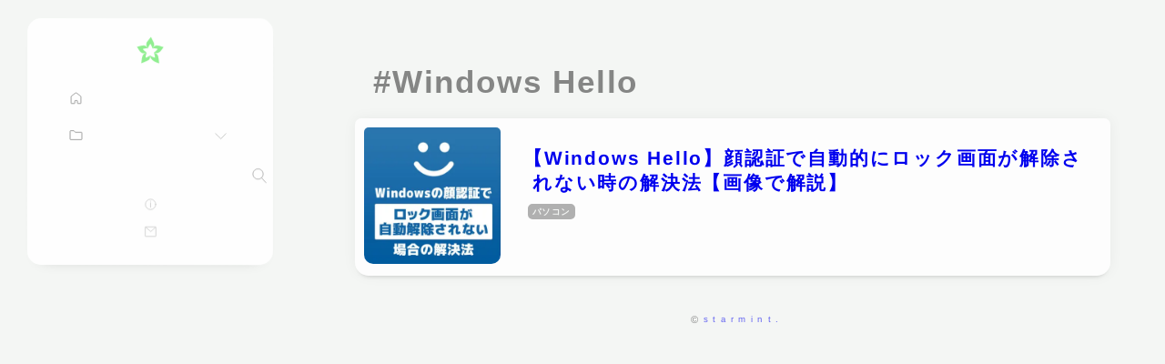

--- FILE ---
content_type: text/css
request_url: https://starmint.net/wp-content/themes/starmint10/css/base.css?ver=10.1
body_size: 11375
content:
@charset "UTF-8";
*,
*::before,
*::after {
  margin: 0;
  padding: 0;
  box-sizing: border-box;
}

:root {
  interpolate-size: allow-keywords;
}

:where([hidden]:not([hidden=until-found])) {
  display: none !important;
}

:where(html) {
  -webkit-text-size-adjust: none;
  color-scheme: dark light;
  -moz-tab-size: 2;
    -o-tab-size: 2;
       tab-size: 2;
}

:where(html:has(dialog:modal[open])) {
  overflow: clip;
}

@media (prefers-reduced-motion: no-preference) {
  :where(html:focus-within) {
    scroll-behavior: smooth;
  }
}
:where(body) {
  line-height: 1.5;
  font-family: system-ui, sans-serif;
  -webkit-font-smoothing: antialiased;
}

:where(button) {
  all: unset;
}

:where(input, button, textarea, select) {
  font: inherit;
  color: inherit;
}

:where(textarea) {
  resize: vertical;
  resize: block;
}

:where(button, label, select, summary, [role=button], [role=option]) {
  cursor: pointer;
}

:where(:disabled) {
  cursor: not-allowed;
}

:where(label:has(> input:disabled), label:has(+ input:disabled)) {
  cursor: not-allowed;
}

:where(a) {
  color: inherit;
  text-underline-offset: 0.2ex;
}

:where(ul, ol) {
  list-style: none;
}

:where(img, svg, video, canvas, audio, iframe, embed, object) {
  display: block;
}

:where(img, picture, svg, video) {
  max-inline-size: 100%;
  block-size: auto;
}

:where(p, h1, h2, h3, h4, h5, h6) {
  overflow-wrap: break-word;
}

:where(h1, h2, h3) {
  line-height: calc(1em + 0.5rem);
  text-wrap: balance;
}

:where(hr) {
  border: none;
  -webkit-border-before: 1px solid;
          border-block-start: 1px solid;
  color: inherit;
  block-size: 0;
  overflow: visible;
}

:where(dialog) {
  border: none;
  background: none;
  inset: unset;
  max-width: unset;
  max-height: unset;
}

:where(dialog:not([open])) {
  display: none !important;
}

:where(:focus-visible) {
  outline: 3px solid CanvasText;
  box-shadow: 0 0 0 5px Canvas;
  outline-offset: 1px;
}

:where(:focus-visible, :target) {
  scroll-margin-block: 8vh;
}

:where(.visually-hidden:not(:focus-within, :active)) {
  -webkit-clip-path: inset(50%) !important;
          clip-path: inset(50%) !important;
  height: 1px !important;
  width: 1px !important;
  overflow: hidden !important;
  position: absolute !important;
  white-space: nowrap !important;
  border: 0 !important;
}

*:focus {
  outline: none;
}

:root {
  --bt-color: 0, 206, 209;
  --link-color: 255, 125, 74;
  --bg-color: 244, 246, 244;
  --text-color: 60, 60, 60;
  --logo-color: 144, 238, 144;
  --frame-bg-color: 255, 255, 255;
  --link-bg-color: 255, 255, 255;
}

@media (prefers-color-scheme: dark) {
  :root {
    --bt-color: 4, 81, 81;
    --link-color: 195, 100, 63;
    --bg-color: 28, 28, 33;
    --text-color: 224, 224, 224;
    --logo-color: 122, 200, 122;
    --frame-bg-color: 45, 45, 51;
    --link-bg-color: 59, 59, 69;
  }
}
html,
body {
  -moz-text-size-adjust: 100%;
       text-size-adjust: 100%;
  -webkit-text-size-adjust: 100%;
  scroll-behavior: smooth;
  scroll-padding-top: 10px;
}

body {
  color: rgb(var(--text-color));
  background-color: rgb(var(--bg-color));
  font-feature-settings: "palt";
  font-display: swap;
  font-style: normal;
  font-weight: normal;
}
body b,
body strong {
  font-weight: 600;
}

body,
input,
button {
  letter-spacing: 0.1em;
  font-size: 18px;
  font-family: YakuHanJP, "Hiragino Sans", "Hiragino Kaku Gothic ProN", "Noto Sans JP", Meiryo, sans-serif;
  -webkit-font-smoothing: antialiased;
}

input,
label {
  -webkit-tap-highlight-color: rgba(0, 0, 0, 0);
}

#wrap {
  margin: 0 auto;
}

#main {
  transition: 0.5s;
  padding: 0;
  width: 100%;
  margin: 0 auto;
  -webkit-animation: op 0.3s ease 1;
          animation: op 0.3s ease 1;
}

#side {
  -webkit-animation: op 0.3s ease 1;
          animation: op 0.3s ease 1;
}

@-webkit-keyframes op {
  0% {
    opacity: 0;
  }
  100% {
    opacity: 1;
  }
}

@keyframes op {
  0% {
    opacity: 0;
  }
  100% {
    opacity: 1;
  }
}
.home h2 {
  font-size: 2.2rem;
  font-weight: 700;
  opacity: 0.6;
}
.home #picup .pick_link {
  display: block;
  height: 380px;
  min-width: 220px;
  overflow: hidden;
  margin-bottom: 20px;
  position: relative;
  border-radius: 10px 10px 20px 20px;
  box-shadow: 0 0.3rem 0.3rem -0.3rem rgba(0, 0, 0, 0.2), 0 0 15px rgba(0, 0, 0, 0.05);
  transition: 1s;
  -webkit-user-select: none;
     -moz-user-select: none;
          user-select: none;
}
.home #picup .pick_link:hover {
  transform: scale(1.03);
  transition: 0.3s;
  box-shadow: 0 0.5rem 0.5rem -0.5rem rgba(0, 0, 0, 0.3), 0 0 15px rgba(0, 0, 0, 0.05);
}
.home #picup .pick_link:hover .image img {
  transform: scale(1.1);
  transition: 0.7s;
}
@media (prefers-color-scheme: dark) {
  .home #picup .pick_link:hover .image img {
    filter: brightness(1);
  }
}
.home #picup .pick_link:hover .overlay {
  border-top: solid 3px rgba(var(--link-color), 1);
}
.home #picup .pick_link:active {
  transform: scale(0.98);
  transition: 0.15s;
}
.home #picup .pick_link .image {
  width: 220px;
  height: 380px;
  min-width: 220px;
  min-height: 380px;
  display: block;
}
.home #picup .pick_link .image img {
  width: 100%;
  height: 100%;
  -o-object-fit: cover;
     object-fit: cover;
  transition: 1s;
  opacity: 0.9;
  font-size: 1rem;
  line-height: 1.2;
}
@media (prefers-color-scheme: dark) {
  .home #picup .pick_link .image img {
    filter: brightness(0.8);
    transition: 0.2s;
  }
}
.home #picup .pick_link .overlay {
  position: absolute;
  bottom: 0;
  left: 0;
  background: rgba(0, 0, 0, 0.7);
  -webkit-backdrop-filter: blur(3px);
          backdrop-filter: blur(3px);
  border-top: solid 0px rgba(var(--link-color), 1);
  transition: 0.1s;
  border-radius: 0px 0px 19px 19px;
}
.home #picup .pick_link .overlay .title {
  font-weight: 600;
  font-size: 1.2rem;
  color: #fff;
  padding: 10px 15px 15px 15px;
  line-height: 1.2;
  letter-spacing: 0.05em;
  display: flex;
  justify-content: center;
  align-items: center;
  transform: rotateZ(0.03deg);
}
.home #latest {
  margin-top: 30px;
}
.home #latest h2 {
  padding: 0 0 10px 40px;
}
.home .pager {
  margin: 30px 0 30px 0;
}

#popular {
  margin-top: 30px;
  counter-reset: number 0;
}
#popular h2 {
  padding: 0 0 10px 40px;
  margin-bottom: -10px;
}
#popular .slide_container {
  align-items: flex-start;
}
#popular .popu_link {
  min-width: 200px;
  margin-top: 35px;
}
#popular .popu_link:hover:before {
  color: white;
  -webkit-text-stroke-color: rgba(var(--link-color), 1);
  transform: translateY(-5px);
  text-shadow: 0px 4px 3px rgba(0, 0, 0, 0.2);
}
#popular .popu_link:before {
  counter-increment: number 1;
  content: counter(number) " ";
  font-weight: bold;
  color: rgba(var(--logo-color), 0);
  -webkit-text-stroke-width: 2px;
  -webkit-text-stroke-color: rgba(var(--logo-color), 0.8);
  transition: 0.3s;
  position: absolute;
  font-size: 60px;
  line-height: 1;
  z-index: 1;
  top: -20px;
  left: -10px;
}
#related_posts .slide_container {
  align-items: flex-start;
}

.post_link2 {
  min-width: 200px;
  width: 200px;
  text-decoration: none;
  border-radius: 7px 7px 15px 15px;
  padding: 10px 10px 0 10px;
  background: rgba(var(--link-bg-color), 0.8);
  position: relative;
  box-shadow: 0 0.3rem 0.3rem -0.3rem rgba(0, 0, 0, 0.2), 0 0 15px rgba(0, 0, 0, 0.05);
  border-bottom: solid 4px rgba(var(--link-color), 0);
  transition: 1s;
  -webkit-user-select: none;
     -moz-user-select: none;
          user-select: none;
}
.post_link2:hover {
  background: rgba(var(--link-bg-color), 1);
  border-color: rgba(var(--link-color), 1);
  transform: translateY(-4px);
  transition: 0.3s;
}
.post_link2:hover .image img {
  opacity: 0.8;
  transform: scale(1.1);
  transition: 0.7s;
}
@media (prefers-color-scheme: dark) {
  .post_link2:hover .image img {
    filter: brightness(1);
  }
}
.post_link2:hover .content .title {
  color: rgba(var(--link-color), 1);
}
.post_link2:active {
  transform: translateY(2px);
  transition: 0.15s;
}
.post_link2 .image {
  min-width: 180px;
  min-height: 180px;
  width: 180px;
  height: 180px;
  border-radius: 5px 5px 10px 10px;
  overflow: hidden;
  display: block;
}
.post_link2 .image picture {
  min-width: 180px;
  min-height: 180px;
  display: block;
}
.post_link2 .image img {
  display: block;
  min-width: 180px;
  min-height: 180px;
  -o-object-fit: cover;
     object-fit: cover;
  transition: 1s;
  font-size: 1rem;
  line-height: 1.2;
}
@media (prefers-color-scheme: dark) {
  .post_link2 .image img {
    filter: brightness(0.8);
    transition: 0.2s;
  }
}
.post_link2 .content .title {
  display: block;
  font-weight: bold;
  font-size: 1rem;
  line-height: 1.2;
  letter-spacing: 0.05em;
  color: rgba(var(--text-color), 1);
  padding: 10px 5px 10px 5px;
  transform: rotateZ(0.03deg);
  transition: 0.3s;
}

.post_list {
  display: flex;
  justify-content: center;
  flex-direction: column;
}
.post_list .post_link {
  display: flex;
  width: calc(100% - 40px);
  margin: 10px auto;
  text-decoration: none;
  padding: 10px;
  background: rgba(var(--link-bg-color), 0.8);
  border-radius: 7px 7px 15px 15px;
  box-shadow: 0 0.3rem 0.3rem -0.3rem rgba(0, 0, 0, 0.2), 0 0 15px rgba(0, 0, 0, 0.05);
  border-bottom: solid 3px rgba(var(--link-color), 0);
  transition: 1s;
  -webkit-user-select: none;
     -moz-user-select: none;
          user-select: none;
}
.post_list .post_link:hover {
  background: rgba(var(--link-bg-color), 1);
  border-color: rgba(var(--link-color), 1);
  transform: translateY(-4px);
  transition: 0.3s;
}
.post_list .post_link:hover .image img {
  opacity: 0.8;
  transform: scale(1.1);
  transition: 0.7s;
}
@media (prefers-color-scheme: dark) {
  .post_list .post_link:hover .image img {
    filter: brightness(1);
  }
}
.post_list .post_link:hover .content .title {
  color: rgba(var(--link-color), 1);
}
.post_list .post_link:active {
  transform: translateX(2px);
  transition: 0.15s;
}
.post_list .post_link .image {
  display: block;
  min-width: 150px;
  min-height: 150px;
  width: 150px;
  height: 150px;
  border-radius: 5px 5px 10px 10px;
  overflow: hidden;
}
.post_list .post_link .image picture {
  min-width: 100%;
  min-height: 100%;
  display: block;
}
.post_list .post_link .image img {
  width: 100%;
  height: 100%;
  min-width: 150px;
  min-height: 150px;
  -o-object-fit: cover;
     object-fit: cover;
  display: block;
  transition: 1s;
  font-size: 1rem;
  line-height: 1.2;
}
@media (prefers-color-scheme: dark) {
  .post_list .post_link .image img {
    filter: brightness(0.8);
    transition: 0.2s;
  }
}
.post_list .post_link .content {
  padding: 20px 20px 20px 25px;
  display: block;
  width: 100%;
}
.post_list .post_link .content .title {
  font-size: 1rem;
  font-size: clamp(1.1rem, 3vw, 1.3rem);
  line-height: 1.3;
  padding-left: 10px;
  text-indent: -10px;
  font-weight: bold;
  display: block;
  transform: rotateZ(0.03deg);
  transition: 0.3s;
  text-decoration: underline;
  -webkit-text-decoration-color: rgba(var(--link-color), 0);
          text-decoration-color: rgba(var(--link-color), 0);
  -webkit-text-decoration-style: solid;
          text-decoration-style: solid;
  text-decoration-thickness: 2px;
  text-underline-offset: 1px;
}
.post_list .post_link .content .cat {
  text-decoration: none;
  background: rgba(var(--text-color), 0.4);
  letter-spacing: 0.05em;
  color: rgb(var(--bg-color));
  font-weight: bold;
  font-size: 0.6rem;
  padding: 4px 5px;
  margin-left: 5px;
  border-radius: 5px;
  line-height: 1;
  margin-top: 10px;
  display: block;
  width: -webkit-fit-content;
  width: -moz-fit-content;
  width: fit-content;
  transform: rotateZ(0.03deg);
  transition: 0.6s;
}

#om {
  display: none;
}

#side {
  max-height: 100vh;
  position: fixed;
  z-index: 90;
  transform: rotate(0.05deg);
}
#side::-webkit-scrollbar {
  width: 10px;
}
#side::-webkit-scrollbar-track {
  background-color: none;
  border-radius: 100px;
}
#side::-webkit-scrollbar-thumb {
  border-radius: 100px;
  border: 2px solid transparent;
  background-clip: content-box;
  background-color: rgba(204, 204, 204, 0.7);
}
#side .frame {
  direction: ltr;
  width: 100%;
}
#side .logo {
  width: 120px;
  height: 30px;
  margin: 5px auto 5px auto;
}
#side .menu {
  width: calc(100% - 50px);
  margin: 20px auto;
  position: relative;
}
#side .menu input {
  display: none;
}
#side .menu .link,
#side .menu .label {
  line-height: 1;
  font-size: 0.9rem;
  padding: 5px 5px 5px 10px;
  margin-top: 5px;
  border-radius: 10px;
  display: block;
  width: 100%;
  display: flex;
  align-items: center;
  text-decoration: none;
  gap: 5px;
  flex: 2 1 auto;
  transition: 0.5s;
}
#side .menu .link .cap,
#side .menu .label .cap {
  transform: rotateZ(0.03deg);
}
#side .menu .link:hover,
#side .menu .label:hover {
  background: rgba(var(--link-color), 0.3);
  transition: 0.2s;
}
#side .menu .link::before,
#side .menu .label::before {
  content: "";
  margin-top: -1px;
  min-width: 17px;
  min-height: 17px;
  width: 17px;
  height: 17px;
  display: block;
  background-color: rgba(var(--text-color), 1);
  background-size: contain;
  -webkit-mask-repeat: no-repeat;
  -webkit-mask-size: contain;
  -webkit-mask-position: center;
  mask-repeat: no-repeat;
  mask-size: contain;
  mask-position: center;
  -webkit-mask-image: url("../svg/dot.svg");
  mask-image: url("../svg/dot.svg");
  transition: 1s;
}
#side .menu .link.more:after,
#side .menu .label.more:after {
  content: "";
  margin: -1px 10px 0 auto;
  min-width: 15px;
  min-height: 15px;
  display: block;
  background-color: rgba(var(--text-color), 0.4);
  background-size: contain;
  -webkit-mask-repeat: no-repeat;
  -webkit-mask-size: contain;
  -webkit-mask-position: center;
  mask-repeat: no-repeat;
  mask-size: contain;
  mask-position: center;
  -webkit-mask-image: url("../svg/right.svg");
  mask-image: url("../svg/right.svg");
  transform: rotate(90deg) translate(1px, 0);
  transition: 0.4s;
}
#side .menu .link.home::before,
#side .menu .label.home::before {
  -webkit-mask-image: url("../svg/home.svg");
  mask-image: url("../svg/home.svg");
}
#side .menu .link.cat::before,
#side .menu .label.cat::before {
  -webkit-mask-image: url("../svg/folder.svg");
  mask-image: url("../svg/folder.svg");
}
#side .menu .link.tag::before,
#side .menu .label.tag::before {
  -webkit-mask-image: url("../svg/tag.svg");
  mask-image: url("../svg/tag.svg");
}
#side .menu .link.toc::before,
#side .menu .label.toc::before {
  -webkit-mask-image: url("../svg/toc.svg");
  mask-image: url("../svg/toc.svg");
}
#side .menu .link.top::before,
#side .menu .label.top::before {
  -webkit-mask-image: url("../svg/right.svg");
  mask-image: url("../svg/right.svg");
  transform: rotate(-90deg) scale(0.8);
}
#side .menu .link.h3::before,
#side .menu .label.h3::before {
  -webkit-mask-image: url("../svg/l.svg");
  mask-image: url("../svg/l.svg");
}
#side .menu .link.rel::before,
#side .menu .label.rel::before {
  -webkit-mask-image: url("../svg/3line.svg");
  mask-image: url("../svg/3line.svg");
}
#side .menu .link.comment::before,
#side .menu .label.comment::before {
  -webkit-mask-image: url("../svg/chat.svg");
  mask-image: url("../svg/chat.svg");
}
#side .menu.scd {
  margin: 15px auto 15px auto;
}
#side .menu.scd .wrap {
  transition: 0.3s;
}
#side .menu.scd .wrap::before {
  content: "";
  display: block;
  width: calc(100% - 40px);
  height: 0.5px;
  background: rgba(170, 170, 170, 0.1);
  margin: 0 auto;
  position: absolute;
  top: -8px;
  left: 50%;
  transform: translateX(-50%);
  transition: 0.3s;
}
#side .menu .list {
  pointer-events: none;
  padding-left: 5px;
  opacity: 0;
  max-height: 0;
  overflow: hidden;
  overflow-y: scroll;
  overscroll-behavior-y: contain;
  transition: 0.3s;
}
#side .menu .list::-webkit-scrollbar {
  width: 20px;
}
#side .menu .list::-webkit-scrollbar-track {
  background-color: none;
  border-radius: 100px;
}
#side .menu .list::-webkit-scrollbar-thumb {
  border-radius: 100px;
  border: 5px solid transparent;
  background-clip: content-box;
  background-color: #ddd;
}
#side .menu .list li .link {
  font-size: 0.85rem;
  margin: 3px 0;
  border-radius: 5px;
}
#side .menu .list li .link::before {
  min-width: 15px;
  min-height: 15px;
  margin: 0 -5px;
}
#side .menu .list.toc.list .link,
#side .menu .list.toc.list .label {
  align-items: normal;
  font-size: 0.8rem;
  padding-left: 5px;
}
#side .menu .list.toc.list .link::before,
#side .menu .list.toc.list .label::before {
  content: "";
  margin: -1px 0 0 0;
  width: 15px;
  height: 15px;
  min-width: 15px;
  min-height: 15px;
}
#side .menu .list.toc.list .link.h3,
#side .menu .list.toc.list .label.h3 {
  margin: 0 0 0 5px;
  width: calc(100% - 5px);
}
#side .menu .list.toc.list .link.h3::before,
#side .menu .list.toc.list .label.h3::before {
  margin: 0px 0 0 0;
  width: 7px;
  height: 7px;
}
#side .menu input[type=checkbox]:checked + .wrap {
  background: rgba(var(--bg-color), 0.9);
  border-radius: 10px;
}
#side .menu input[type=checkbox]:checked + .wrap .label {
  border-radius: 10px 10px 0 0;
  background: rgba(0, 0, 0, 0.1);
}
#side .menu input[type=checkbox]:checked + .wrap .label.more:after {
  transform: rotate(270deg);
}
#side .menu input[type=checkbox]:checked + .wrap .label + .list {
  pointer-events: all;
  max-height: 170px;
  opacity: 1;
  overflow-y: scroll;
}
#side .search {
  width: calc(100% - 50px);
  margin: 20px auto;
  display: block;
  position: relative;
}
#side .search input[type=search] {
  background: rgba(var(--bg-color), 1);
  border: 0;
  border-radius: 20px;
  font-size: 0.75rem;
  padding: 5px 35px 5px 14px;
  width: 100%;
  transition: 0.2s;
  transform: rotateZ(0.03deg);
}
#side .search input[type=search]::-webkit-input-placeholder {
  color: rgba(var(--text-color), 0.4);
}
#side .search input[type=search]:focus {
  border: 0;
  background: rgba(var(--link-color), 0.3);
  outline: none;
  box-shadow: none;
}
#side .search input[type=search]:focus-within {
  outline: none;
}
#side .search button {
  border: 0;
  background: none;
  position: absolute;
  width: 20px;
  height: 20px;
  right: 10px;
  top: 5.5px;
  background-color: rgba(var(--text-color), 0.4);
  background-size: contain;
  -webkit-mask-repeat: no-repeat;
  -webkit-mask-size: contain;
  -webkit-mask-position: center;
  mask-repeat: no-repeat;
  mask-size: contain;
  mask-position: center;
  -webkit-mask-image: url("../svg/search.svg");
  mask-image: url("../svg/search.svg");
  transition: 0.4s;
}
#side #footer-navi {
  display: flex;
  justify-content: center;
  align-items: center;
  padding: 0;
  margin-top: 25px;
  gap: 0 20px;
}
#side #footer-navi .menu-item {
  list-style: none;
}
#side #footer-navi .menu-item a {
  display: flex;
  width: 80px;
  height: 40px;
  text-decoration: none;
  position: relative;
  transition: 0.8s;
  justify-content: center;
  flex-direction: column;
  align-items: center;
  gap: 3px;
}
#side #footer-navi .menu-item a::before {
  content: "";
  display: block;
  width: 15px;
  height: 15px;
  transition: 0.6s;
  transform-origin: bottom;
  background-size: contain;
  -webkit-mask-repeat: no-repeat;
  -webkit-mask-size: contain;
  -webkit-mask-position: center;
  mask-repeat: no-repeat;
  mask-size: contain;
  mask-position: center;
  background-color: rgba(var(--text-color), 0.3);
}
#side #footer-navi .menu-item a .cap {
  font-size: 0.6rem;
  color: rgba(var(--text-color), 0.3);
  font-weight: normal;
  transition: 0.8s;
  letter-spacing: 0.1px;
  transform: rotateZ(0.03deg);
}
#side #footer-navi .menu-item a:hover {
  transition: 0.2s;
}
#side #footer-navi .menu-item a:hover .cap {
  transition: 0.2s;
  color: rgba(var(--link-color), 1);
}
#side #footer-navi .menu-item a:hover::before {
  transition: 0.2s;
  transform: scale(1.2);
  background: rgba(var(--link-color), 1);
}
#side #footer-navi .menu-item.info a::before {
  -webkit-mask-image: url("../svg/info.svg");
  mask-image: url("../svg/info.svg");
}
#side #footer-navi .menu-item.mail a::before {
  -webkit-mask-image: url("../svg/mail.svg");
  mask-image: url("../svg/mail.svg");
}
#side #footer-navi .menu-item.current-menu-item a {
  pointer-events: none;
}
#side #footer-navi .menu-item.current-menu-item a::before {
  background: rgba(var(--text-color), 0.2);
}
#side #footer-navi .menu-item.current-menu-item a:hover {
  transform: scale(0.9) translateY(-1px);
}
#side #footer-navi .menu-item.current-menu-item a:hover::before {
  background: rgba(var(--text-color), 0.5);
}

.logo {
  position: relative;
  display: flex;
  align-items: center;
  justify-content: center;
  gap: 5px;
  transform: translateX(-10%);
}
.logo::before {
  content: "";
  width: 20%;
  height: 100%;
  display: block;
  background-color: rgba(var(--logo-color), 1);
  -webkit-mask-image: url("../svg/mark.svg");
  mask-image: url("../svg/mark.svg");
  background-size: contain;
  -webkit-mask-repeat: no-repeat;
  -webkit-mask-size: contain;
  -webkit-mask-position: center;
  mask-repeat: no-repeat;
  mask-size: contain;
  mask-position: center;
}
.logo::after {
  content: "";
  width: 80%;
  height: 100%;
  display: block;
  background-color: rgba(var(--text-color), 0.8);
  -webkit-mask-image: url("../svg/logo.svg");
  mask-image: url("../svg/logo.svg");
  background-size: contain;
  -webkit-mask-repeat: no-repeat;
  -webkit-mask-size: contain;
  -webkit-mask-position: center;
  mask-repeat: no-repeat;
  mask-size: contain;
  mask-position: center;
}

.breadcrumb {
  display: flex;
  margin: 0 0 0 30px;
}
.breadcrumb .breadcrumb_item {
  display: flex;
  align-items: center;
}
.breadcrumb .breadcrumb_item a {
  display: block;
  font-size: 0.75rem;
  font-weight: normal;
  color: rgba(var(--text-color), 0.7);
  text-decoration: underline;
  -webkit-text-decoration-color: rgba(var(--link-color), 0);
          text-decoration-color: rgba(var(--link-color), 0);
  -webkit-text-decoration-style: solid;
          text-decoration-style: solid;
  text-decoration-thickness: 0.5px;
  text-underline-offset: 3px;
  transition: 0.2s;
  transform: rotateZ(0.03deg);
}
.breadcrumb .breadcrumb_item a:hover {
  -webkit-text-decoration-color: rgb(var(--link-color));
          text-decoration-color: rgb(var(--link-color));
  color: rgba(var(--link-color), 0.7);
}
.breadcrumb .breadcrumb_item.hide {
  display: none;
}
.breadcrumb .breadcrumb_item.page {
  font-size: 0.8rem;
  color: rgba(var(--text-color), 0.7);
  transform: rotateZ(0.03deg);
  font-weight: normal;
}
.breadcrumb .breadcrumb_item:first-child a {
  color: rgba(255, 255, 255, 0);
  display: block;
  width: 20px;
  height: 20px;
  margin: -1px -3px 0 0;
  background-color: #aaaaaa;
  -webkit-mask-image: url("../svg/home.svg");
  mask-image: url("../svg/home.svg");
  background-size: contain;
  -webkit-mask-repeat: no-repeat;
  -webkit-mask-size: contain;
  -webkit-mask-position: center;
  mask-repeat: no-repeat;
  mask-size: contain;
  mask-position: center;
  transition: 0.2s;
  -webkit-user-select: none;
     -moz-user-select: none;
          user-select: none;
  font-weight: normal;
}
.breadcrumb .breadcrumb_item:first-child a:hover {
  background-color: rgba(var(--link-color), 0.7);
}
.breadcrumb .breadcrumb_item:first-child::before {
  display: none;
}
.breadcrumb .breadcrumb_item::before {
  content: "";
  display: block;
  margin: 0 10px;
  width: 4px;
  height: 4px;
  border-top: 2px solid #ddd;
  border-right: 2px solid #ddd;
  transform: rotate(45deg);
}

.bt,
.wpcf7-list-item-label,
.wpcf7-submit {
  border: none;
  background: rgb(var(--bt-color));
  text-decoration: none;
  display: flex;
  justify-content: center;
  align-items: center;
  width: -webkit-fit-content;
  width: -moz-fit-content;
  width: fit-content;
  padding: 10px 16px;
  color: #fff;
  line-height: 1.1;
  border-radius: 6px;
  font-weight: bold;
  transition: 0.4s;
  text-shadow: none;
  cursor: pointer;
  transform: rotateZ(0.03deg);
}
.bt:hover,
.wpcf7-list-item-label:hover,
.wpcf7-submit:hover {
  transition: 0.2s;
  background: rgb(var(--link-color));
}
.bt.back,
.wpcf7-list-item-label.back,
.wpcf7-submit.back {
  margin: 0 auto;
  padding-left: 10px;
  gap: 5px;
}
.bt.back::before,
.wpcf7-list-item-label.back::before,
.wpcf7-submit.back::before {
  content: "";
  display: block;
  transition: 1s;
  height: 20px;
  width: 20px;
  background-color: white;
  -webkit-mask-image: url("../svg/right.svg");
  mask-image: url("../svg/right.svg");
  transform: scale(-1, 1);
  background-size: contain;
  -webkit-mask-repeat: no-repeat;
  -webkit-mask-size: contain;
  -webkit-mask-position: center;
  mask-repeat: no-repeat;
  mask-size: contain;
  mask-position: center;
}

.page1 {
  display: flex;
  justify-content: center;
  gap: 10px;
}
.page1 .post-page-numbers {
  text-decoration: none;
}
.page1 .post-page-numbers .bt {
  display: flex;
  align-items: center;
  font-weight: bold;
  font-size: 1rem;
}
.page1 .post-page-numbers .bt::before, .page1 .post-page-numbers .bt::after {
  content: "";
  display: block;
  transition: 1s;
  height: 20px;
  background-size: contain;
  -webkit-mask-repeat: no-repeat;
  -webkit-mask-size: contain;
  -webkit-mask-position: center;
  mask-repeat: no-repeat;
  mask-size: contain;
  mask-position: center;
}
.page1 .post-page-numbers .bt:hover::before, .page1 .post-page-numbers .bt:hover::after {
  transition: 0.2s;
}
.page1 .post-page-numbers .bt.next, .page1 .post-page-numbers .bt.last {
  border-color: rgb(var(--link-color));
  color: #fff;
  padding-right: 10px;
}
.page1 .post-page-numbers .bt.next::after, .page1 .post-page-numbers .bt.last::after {
  width: 20px;
  background-color: white;
  -webkit-mask-image: url("../svg/right.svg");
  mask-image: url("../svg/right.svg");
}
.page1 .post-page-numbers .bt.next:hover::after, .page1 .post-page-numbers .bt.last:hover::after {
  transform: translateX(3px);
}
.page1 .post-page-numbers .bt.prev {
  padding-left: 10px;
}
.page1 .post-page-numbers .bt.prev::before {
  width: 20px;
  transform: scale(-1, 1);
  background-color: white;
  -webkit-mask-image: url("../svg/right.svg");
  mask-image: url("../svg/right.svg");
}
.page1 .post-page-numbers .bt.prev:hover::before {
  transform: scale(-1, 1) translateX(3px);
}

.page2 {
  margin-top: 10px;
  display: flex;
  justify-content: center;
  align-items: center;
  gap: 15px;
}
.page2 .post-page-numbers,
.page2 .page-numbers {
  padding: 54px 10px;
  display: block;
  padding: 5px 10px;
  margin: 0;
  font-size: 0.9rem;
  transition: 0.2s;
  transform: rotateZ(0.03deg);
  text-decoration: underline;
  -webkit-text-decoration-color: rgba(var(--link-color), 0.5);
          text-decoration-color: rgba(var(--link-color), 0.5);
  -webkit-text-decoration-style: solid;
          text-decoration-style: solid;
  text-decoration-thickness: 1px;
  text-underline-offset: 2px;
}
.page2 .post-page-numbers:hover,
.page2 .page-numbers:hover {
  transform: scale(1);
  transform-origin: bottom;
}
.page2 .post-page-numbers.current, .page2 .post-page-numbers.dots,
.page2 .page-numbers.current,
.page2 .page-numbers.dots {
  text-decoration: none;
  opacity: 0.4;
  font-size: 70%;
}
.page2 .post-page-numbers:hover:not(.current):not(.dots),
.page2 .page-numbers:hover:not(.current):not(.dots) {
  transform: scale(1.05);
  color: rgba(var(--link-color), 1);
  -webkit-text-decoration-color: rgba(var(--link-color), 1);
          text-decoration-color: rgba(var(--link-color), 1);
  text-underline-offset: 3px;
}
.page2 .post-page-numbers.first, .page2 .post-page-numbers.last,
.page2 .page-numbers.first,
.page2 .page-numbers.last {
  padding: 5px 2px;
  background: none;
  border: none;
  box-shadow: none;
  margin: 0 -5px;
  display: flex;
}
.page2 .post-page-numbers.first::before, .page2 .post-page-numbers.first::after, .page2 .post-page-numbers.last::before, .page2 .post-page-numbers.last::after,
.page2 .page-numbers.first::before,
.page2 .page-numbers.first::after,
.page2 .page-numbers.last::before,
.page2 .page-numbers.last::after {
  content: "";
  display: block;
  width: 15px;
  height: 15px;
  margin: 1px -3px 0 -3px;
  background-color: #78909c;
  -webkit-mask-image: url("../svg/right.svg");
  mask-image: url("../svg/right.svg");
  background-size: contain;
  -webkit-mask-repeat: no-repeat;
  -webkit-mask-size: contain;
  -webkit-mask-position: center;
  mask-repeat: no-repeat;
  mask-size: contain;
  mask-position: center;
  transition: 1s;
}
.page2 .post-page-numbers.first:hover, .page2 .post-page-numbers.first:active, .page2 .post-page-numbers.last:hover, .page2 .post-page-numbers.last:active,
.page2 .page-numbers.first:hover,
.page2 .page-numbers.first:active,
.page2 .page-numbers.last:hover,
.page2 .page-numbers.last:active {
  transform: translateX(2px);
  box-shadow: none;
}
.page2 .post-page-numbers.first:hover::before, .page2 .post-page-numbers.first:hover::after, .page2 .post-page-numbers.first:active::before, .page2 .post-page-numbers.first:active::after, .page2 .post-page-numbers.last:hover::before, .page2 .post-page-numbers.last:hover::after, .page2 .post-page-numbers.last:active::before, .page2 .post-page-numbers.last:active::after,
.page2 .page-numbers.first:hover::before,
.page2 .page-numbers.first:hover::after,
.page2 .page-numbers.first:active::before,
.page2 .page-numbers.first:active::after,
.page2 .page-numbers.last:hover::before,
.page2 .page-numbers.last:hover::after,
.page2 .page-numbers.last:active::before,
.page2 .page-numbers.last:active::after {
  transition: 0.2s;
  background-color: rgb(var(--link-color));
}
.page2 .post-page-numbers.first::before, .page2 .post-page-numbers.first::after,
.page2 .page-numbers.first::before,
.page2 .page-numbers.first::after {
  transform: scale(-1, 1);
}
.page2 .post-page-numbers.first:hover, .page2 .post-page-numbers.first:active,
.page2 .page-numbers.first:hover,
.page2 .page-numbers.first:active {
  transform: translateX(-2px);
}

.lightbox-overlay {
  position: fixed;
  top: 0;
  right: 0;
  bottom: 0;
  left: 0;
  opacity: 0;
  transition: opacity 0.3s;
  will-change: opacity;
  z-index: 100;
  background: rgba(0, 0, 0, 0.3);
  -webkit-backdrop-filter: saturate(10%) blur(10px);
          backdrop-filter: saturate(10%) blur(10px);
}

.lightbox--opened .lightbox-overlay {
  cursor: pointer;
  cursor: zoom-out;
  opacity: 1;
}

.lightbox-image {
  cursor: pointer;
  cursor: zoom-in;
  transition: transform 0.3s cubic-bezier(0.2, 0, 0.2, 1) !important;
  z-index: 101;
}

.lightbox-image--hidden {
  visibility: hidden;
}

.lightbox-image--opened {
  position: relative;
  cursor: pointer;
  cursor: zoom-out;
  will-change: transform;
}

.loading {
  width: 100%;
  height: 100%;
  position: absolute;
  left: 0;
  top: 0;
  display: block;
  cursor: wait;
}
.loading::before {
  content: "";
  display: block;
  width: 56px;
  height: 56px;
  border: 8px solid rgba(var(--link-color), 0.1);
  border-top-color: rgba(var(--link-color), 1);
  border-radius: 50%;
  position: absolute;
  -webkit-animation: loading 1s linear infinite;
          animation: loading 1s linear infinite;
  z-index: 105;
  position: absolute; /* 位置を固定 */
  inset: 0;
  margin: auto;
}

@-webkit-keyframes loading {
  0% {
    transform: rotate(0);
  }
  100% {
    transform: rotate(360deg);
  }
}

@keyframes loading {
  0% {
    transform: rotate(0);
  }
  100% {
    transform: rotate(360deg);
  }
}
.text .ad {
  padding: 10px 0;
  margin: 10px auto;
}

.ad {
  transform: rotate(0.03deg);
}
.ad ins {
  margin: 0 auto;
  background: transparent;
  text-decoration: none;
}
.ad.ad_text iframe,
.ad.ad_text a {
  margin: 20px auto 0 auto;
}
.ad.ad_side {
  margin: 20px auto 0 auto;
  width: -webkit-fit-content;
  width: -moz-fit-content;
  width: fit-content;
}
.ad .ad_toc {
  width: 336px;
  min-height: 280px;
}

.af.is-active .frm {
  opacity: 1;
}
.af.is-active + .af .frm {
  opacity: 1;
}
.af.is-active + .af + .af .frm {
  opacity: 1;
}
.af.is-active + .af + .af + .af .frm {
  opacity: 1;
}
.af.is-active + .af + .af + .af + .af .frm {
  opacity: 1;
}
.af .frm {
  width: 200px;
  margin: 20px auto;
  background: rgba(var(--link-bg-color), 0.8);
  display: block;
  border-radius: 8px 8px 15px 15px;
  box-shadow: 0 0.3rem 0.3rem -0.3rem rgba(0, 0, 0, 0.2), 0 0 15px rgba(0, 0, 0, 0.05);
  position: relative;
  padding: 12px 0 8px 0;
  transition: 1s;
  transform: scale(0.98);
  border-bottom: rgb(var(--bt-color)) solid 4px;
  -webkit-user-select: none;
     -moz-user-select: none;
          user-select: none;
}
.af .frm:hover {
  transition: 0.2s;
  transform: scale(1) translateY(-4px);
  box-shadow: 0 0.5rem 1rem -1rem rgba(0, 0, 0, 0.8);
  opacity: 1;
}
.af .frm:hover .image {
  filter: brightness(1);
}
.af .frm .link {
  text-decoration: none;
  display: block;
}
.af .frm .link:hover .image {
  opacity: 0.7;
  transition: 0.3s 0s;
  transform: scale(1.03);
}
.af .frm .link:hover .title {
  color: rgba(var(--link-color), 1);
}
.af .frm .cap {
  width: 100%;
  display: block;
  text-align: center;
  font-size: 1rem !important;
  letter-spacing: 0.1em;
  margin: 0px auto 3px auto !important;
  padding: 0 !important;
  transform: rotateZ(0.03deg);
  overflow: hidden;
}
.af .frm .cap .txt {
  display: block;
  line-height: 1.1 !important;
  color: rgba(var(--text-color), 0.6);
  font-weight: normal;
  padding-left: 100%;
  white-space: nowrap;
  display: inline-block;
  -webkit-animation: infoAnimation 10s linear infinite;
          animation: infoAnimation 10s linear infinite;
}
@-webkit-keyframes infoAnimation {
  0% {
    transform: translateX(0) rotateZ(0.03deg);
  }
  100% {
    transform: translateX(-100%) rotateZ(0.03deg);
  }
}
@keyframes infoAnimation {
  0% {
    transform: translateX(0) rotateZ(0.03deg);
  }
  100% {
    transform: translateX(-100%) rotateZ(0.03deg);
  }
}
.af .frm .cap::before {
  display: none !important;
}
.af .frm .cap::after {
  content: "";
  display: block;
  margin: 0px auto 0px auto;
  width: 10px;
  height: 10px;
  transform: rotate(90deg);
  background-color: #9ca9b0;
  -webkit-mask-image: url("../svg/right.svg");
  mask-image: url("../svg/right.svg");
  background-size: contain;
  -webkit-mask-repeat: no-repeat;
  -webkit-mask-size: contain;
  -webkit-mask-position: center;
  mask-repeat: no-repeat;
  mask-size: contain;
  mask-position: center;
}
.af .frm .ribbon {
  position: absolute;
  width: 90px;
  height: 90px;
  overflow: hidden;
  top: -5px;
  left: -5px;
  z-index: 10;
  pointer-events: none;
  transform: rotateZ(0.03deg);
}
.af .frm .ribbon:before, .af .frm .ribbon:after {
  content: "";
  position: absolute;
  background: #c51162;
  width: 10px;
  height: 10px;
  z-index: -1;
}
.af .frm .ribbon:before {
  bottom: 21px;
  left: 0;
  width: 5px;
}
.af .frm .ribbon:after {
  top: 0.5px;
  right: 23px;
  height: 5px;
}
.af .frm .ribbon .label {
  display: flex;
  justify-content: center;
  align-items: center;
  position: absolute;
  width: 100px;
  height: 23px;
  background: #ff4081;
  color: #fff;
  font-size: 0.7rem;
  font-weight: bold;
  letter-spacing: 0.1em;
  top: 14px;
  left: -24px;
  transform: rotate(-45deg);
  box-shadow: 0 2px 2px rgba(0, 0, 0, 0.1);
  text-shadow: 1px 1px 1px rgba(0, 0, 0, 0.5);
}
.af .sale.on {
  position: relative;
  font-size: 0.9rem;
  letter-spacing: 0.1rem;
  width: -webkit-max-content;
  width: -moz-max-content;
  width: max-content;
  display: flex;
  align-items: baseline;
  margin: -5px auto -5px auto;
  pointer-events: none;
  z-index: 15;
  color: #fff;
  line-height: 1;
  padding: 6px 10px 4px 7px;
  border-radius: 5px;
  transform: scale(0.9, 1) translateY(0);
  background-color: #f44336;
  text-shadow: 1px 1px 1px rgba(0, 0, 0, 0.3);
  -webkit-animation: sale 1.5s ease-in-out infinite both;
          animation: sale 1.5s ease-in-out infinite both;
  filter: drop-shadow(2px 2px 1px rgba(0, 0, 0, 0.1));
  font-weight: bold;
}
.af .sale.on span:nth-child(1) {
  transform: scale(1) skewX(-10deg);
  margin: 0;
  font-size: 1.1em;
}
.af .sale.on span:nth-child(2) {
  font-size: 1.5em;
  margin: -2px 3px -2px 4px;
  transform: scale(1) skewX(-10deg);
  letter-spacing: 0.05rem;
}
.af .sale.on span:nth-child(3) {
  font-size: 0.8em;
  margin: 0 1px 0 -4px;
  transform: scale(1) skewX(-10deg);
}
.af .sale.on span:nth-child(4) {
  transform: scale(1) skewX(-10deg);
  margin: 0;
  font-size: 1.15em;
}
.af .sale.on:before {
  content: "";
  transform: scale(1.1, 1);
  position: absolute;
  top: calc(100% - 2px);
  left: 50%;
  margin-left: -8px;
  border: 8px solid transparent;
  border-top: 8px solid #f44336;
}
@-webkit-keyframes sale {
  0% {
    transform: scale(0.8, 0.9) translateY(0);
  }
  10% {
    transform: scale(1, 1) translateY(-3px);
  }
  30% {
    transform: scale(0.8, 0.9) translateY(0);
  }
  50% {
    transform: scale(0.8, 0.9) translateY(0);
  }
  100% {
    transform: scale(0.8, 0.9) translateY(0);
  }
}
@keyframes sale {
  0% {
    transform: scale(0.8, 0.9) translateY(0);
  }
  10% {
    transform: scale(1, 1) translateY(-3px);
  }
  30% {
    transform: scale(0.8, 0.9) translateY(0);
  }
  50% {
    transform: scale(0.8, 0.9) translateY(0);
  }
  100% {
    transform: scale(0.8, 0.9) translateY(0);
  }
}
.af .container {
  position: relative;
  display: block;
}
.af .container .fade_container {
  height: 150px;
  width: 175px;
  align-items: center;
}
.af .image {
  width: 175px;
  height: 150px;
  display: block;
  margin: 0 auto;
  position: relative;
  transition: 0.8s 0s;
  border-radius: 2px;
  overflow: hidden;
  border-radius: 6px;
  border: 0.5px rgba(170, 170, 170, 0.5) solid;
}
@media (prefers-color-scheme: dark) {
  .af .image {
    filter: brightness(0.8);
    transition: 0.4s;
  }
}
.af .image img {
  width: 100%;
  height: 100%;
  -o-object-fit: cover;
     object-fit: cover;
  -o-object-position: center;
     object-position: center;
  border-radius: 6px;
  font-size: 1rem;
  line-height: 1.2;
}
.af .title {
  display: block;
  padding: 0 10px;
  max-width: 100%;
  margin: 10px auto 10px auto;
  text-align: center;
  font-size: 1rem;
  font-weight: bold;
  line-height: 1.2;
  letter-spacing: 0.02em;
  color: rgba(var(--text-color), 0.9);
  transform: rotateZ(0.03deg);
  display: -webkit-box;
  -webkit-box-orient: vertical;
  -webkit-line-clamp: 3;
  overflow: hidden;
  transition: 0.2s;
}
.af .license {
  font-weight: bold;
  width: -webkit-max-content;
  width: -moz-max-content;
  width: max-content;
  min-width: -webkit-fit-content;
  min-width: -moz-fit-content;
  min-width: fit-content;
  max-width: calc(100% - 10px);
  display: block;
  text-align: center;
  padding: 4px;
  margin: 0px auto;
  font-size: 0.7rem;
  letter-spacing: 0.05em;
  line-height: 1.1;
  border-radius: 5px;
  background: linear-gradient(to bottom, #70787a 0%, #2d302f 50%, #0a0e0a 51%, #0a0809 100%);
  border: solid 1px #0a0e0a;
  position: absolute;
  bottom: 3px;
  left: 50%;
  transform: translateX(-50%) rotateZ(0.03deg);
}
.af .license span {
  display: block;
  width: -webkit-fit-content;
  width: -moz-fit-content;
  width: fit-content;
  background: linear-gradient(-45deg, rgb(252, 234, 187) 0%, rgb(252, 205, 77) 50%, rgb(248, 181, 0) 51%, rgb(251, 223, 147) 100%);
  background: -webkit-linear-gradient(-45deg, rgb(252, 234, 187) 0%, rgb(252, 205, 77) 50%, rgb(248, 181, 0) 51%, rgb(251, 223, 147) 100%);
  -webkit-background-clip: text;
  -webkit-text-fill-color: transparent;
}
.af .bt_wrap {
  position: relative;
  display: block;
  z-index: 10;
  width: calc(100% - 20px);
  margin: 5px auto 0 auto;
  padding: 0;
  border-radius: 4px;
}
.af .bt_wrap .sale_note.on {
  display: block;
  font-size: 0.55rem;
  display: -webkit-box;
  -webkit-line-clamp: 1;
  -webkit-box-orient: vertical;
  overflow: hidden;
  line-height: 1;
  margin: 0 !important;
  padding: 0;
  letter-spacing: 0.05em;
  text-align: center;
  text-indent: 0 !important;
  opacity: 0.6;
}
.af .bt_wrap .bt_list {
  display: flex;
  justify-content: center;
  flex-direction: column;
  gap: 8px 0;
  padding: 0px 0;
  width: calc(100% - 5px);
  margin: 5px auto;
  transition: 0.2s 0s;
  position: relative;
  z-index: 5;
}
.af .bt_wrap .bt_list .tk {
  position: absolute;
}
.af .bt_wrap .bt_list .btn {
  display: flex;
  justify-content: center;
  width: 100%;
  height: 40px;
  background: #ffa500;
  border-radius: 13px;
  transform: translate(0, 0);
  transition: 0.5s;
  box-shadow: 2px 2px 0px rgba(0, 0, 0, 0.1);
  text-decoration: none;
  cursor: pointer;
}
@media (prefers-color-scheme: dark) {
  .af .bt_wrap .bt_list .btn {
    background: #de9000;
  }
}
.af .bt_wrap .bt_list .btn:hover {
  background: #ffb54f;
  transition: 0.2s;
  transform: translate(-2px, -2px);
  box-shadow: 4px 4px 0px rgba(0, 0, 0, 0.1);
}
.af .bt_wrap .bt_list .btn:active {
  transition: 0.05s 0s;
  transform: translate(1px, 1px);
  box-shadow: 1px 1px 1px rgba(0, 0, 0, 0.1);
}
.af .bt_wrap .bt_list .btn .icon {
  display: flex;
  width: 100%;
  text-align: center;
  justify-content: center;
  align-items: center;
  padding: 0 3px 0 6px;
}
.af .bt_wrap .bt_list .btn .icon::before {
  transition: 0.5s 0s;
  content: "";
  display: block;
  min-width: 30px;
  min-height: 30px;
  border-radius: 10px;
}
.af .bt_wrap .bt_list .btn .icon::after {
  display: block;
  font-size: 1rem;
  line-height: 1;
  letter-spacing: 0em;
  color: #fff;
  font-weight: bold;
  transform: rotateZ(0.03deg);
  width: calc(100% - 30px);
  text-shadow: 1px 1px 1px rgba(0, 0, 0, 0.3);
}
.af .bt_wrap .bt_list .btn.ab .icon::before {
  background: url("../svg/shop/A.svg") no-repeat #fff;
  background-size: 20px 20px;
  background-position: center;
}
.af .bt_wrap .bt_list .btn.ab .icon::after {
  content: "Amazonで購入";
}
.af .bt_wrap .bt_list .btn.rb .icon::before {
  background: url("../svg/shop/R.svg") no-repeat #fff;
  background-size: 20px 20px;
  background-position: center;
}
.af .bt_wrap .bt_list .btn.rb .icon::after {
  content: "楽天で購入";
}
.af .bt_wrap .bt_list .btn.pb {
  display: none;
}
.af .bt_wrap .bt_list .btn.yb .icon::before {
  background: url("../svg/shop/Y.svg") no-repeat #fff;
  background-size: 25px 25px;
  background-position: center;
}
.af .bt_wrap .bt_list .btn.yb .icon::after {
  content: "Yahoo!で購入";
}
.af .bt_wrap .bt_list .btn.al .icon::before {
  background: url("../svg/shop/Al.svg") no-repeat #fff;
  background-size: 18px 18px;
  background-position: center;
}
.af .bt_wrap .bt_list .btn.al .icon::after {
  content: "AliExpresで購入";
  transform: scale(0.8, 1);
}
.af .bt_wrap .bt_list .btn.amv .icon::before {
  background: url("../svg/shop/Amv.svg") no-repeat #fff;
  background-size: 25px 25px;
  background-position: center;
}
.af .bt_wrap .bt_list .btn.amv .icon::after {
  content: "アマプラ";
}
.af .bt_wrap .bt_list .btn.hl .icon::before {
  background: url("../svg/shop/Hl.svg") no-repeat #fff;
  background-size: 25px 25px;
  background-position: center;
}
.af .bt_wrap .bt_list .btn.hl .icon::after {
  content: "Hulu";
}
.af .bt_wrap .bt_list .btn.un .icon::before {
  background: url("../svg/shop/Un.svg") no-repeat #fff;
  background-size: 25px 25px;
  background-position: center;
}
.af .bt_wrap .bt_list .btn.un .icon::after {
  content: "U-NEXT";
}
.af .com {
  text-indent: 0;
  padding: 0px;
  display: block;
}
.af .com p {
  margin: 5px auto 0 auto !important;
  padding: 0 !important;
  word-break: break-all;
  overflow-wrap: normal;
  line-break: auto;
  white-space: normal;
  -webkit-hyphens: none;
          hyphens: none;
  font-size: 0.75rem;
  line-height: 1.1;
  text-indent: 0 !important;
  text-align: center;
  color: rgba(var(--text-color), 0.6);
}
.af.afvi .frm {
  width: 300px;
  padding-top: 15px;
}
.af.afvi .image {
  width: 270px;
  height: auto;
}
.af.afvi .title {
  font-size: 1.2rem;
}
.af.afvi .bt_wrap .bt_list .btn {
  height: 60px;
  background: #2196f3;
  border-radius: 20px 30px 30px 20px;
}
@media (prefers-color-scheme: dark) {
  .af.afvi .bt_wrap .bt_list .btn {
    background: #2182d1;
  }
}
.af.afvi .bt_wrap .bt_list .btn:hover {
  background: #42a5f5;
}
.af.afvi .bt_wrap .bt_list .btn .lab {
  display: flex;
  flex-direction: column;
  font-size: 1.1rem;
  font-weight: bold;
  word-break: normal;
  overflow-wrap: normal;
  line-break: auto;
  white-space: nowrap;
  -webkit-hyphens: none;
          hyphens: none;
  /* text-wrap: nowrap; 実験的なプロパティのため、コメントアウト */
  line-height: 1;
  padding: 0 5px;
  letter-spacing: 0.1em;
  min-width: calc(100% - 110px);
  color: #fff;
  text-shadow: 1px 1px 1px rgba(0, 0, 0, 0.3);
}
.af.afvi .bt_wrap .bt_list .btn .lab .lang {
  display: block;
  background: rgba(255, 255, 255, 0.9);
  color: #2196f3;
  font-weight: bold;
  transform: rotateZ(0.03deg);
  width: -webkit-fit-content;
  width: -moz-fit-content;
  width: fit-content;
  margin: 3px auto 0 auto;
  font-size: 1rem;
  line-height: 1;
  text-shadow: none;
  padding: 3px 7px;
  border-radius: 5px;
  letter-spacing: 0.1em;
}
.af.afvi .bt_wrap .bt_list .btn.amv .icon::before {
  min-width: 50px;
  min-height: 50px;
  background-size: 40px 40px;
  border-radius: 15px;
}
.af.afvi .bt_wrap .bt_list .btn.amv .icon::after {
  content: "";
  min-width: 55px;
  min-height: 55px;
  display: block;
  background-color: #fff;
  background-size: contain;
  -webkit-mask-repeat: no-repeat;
  -webkit-mask-size: contain;
  -webkit-mask-position: center;
  mask-repeat: no-repeat;
  mask-size: contain;
  mask-position: center;
  -webkit-mask-image: url("../svg/play.svg");
  mask-image: url("../svg/play.svg");
  transition: 0.4s;
}

.slide {
  position: relative;
  padding: 0px;
  overflow: hidden;
}
.slide:hover .slide_prev,
.slide:hover .slide_next {
  opacity: 1;
}
.slide .slide_viewport {
  width: 100%;
  padding: 0 60px;
}
.slide .slide_container {
  display: flex;
  gap: 10px;
}
.slide .slide_slide {
  max-width: 100%;
  transition: 0.5s;
  margin: 10px;
}
.slide .slide_prev,
.slide .slide_next {
  position: absolute;
  width: 40px;
  height: 50px;
  top: 50%;
  opacity: 0;
  margin-top: -25px;
  background: rgba(var(--bt-color), 0.8);
  border: solid 2px rgba(var(--text-color), 0.3);
  -webkit-backdrop-filter: blur(3px);
          backdrop-filter: blur(3px);
  border-radius: 15px;
  transition: 0.4s;
}
.slide .slide_prev:after,
.slide .slide_next:after {
  content: "";
  margin: -1px 10px 0 auto;
  min-width: 30px;
  min-height: 30px;
  display: block;
  background-color: rgba(var(--text-color), 0.3);
  background-size: contain;
  -webkit-mask-repeat: no-repeat;
  -webkit-mask-size: contain;
  -webkit-mask-position: center;
  mask-repeat: no-repeat;
  mask-size: contain;
  mask-position: center;
  -webkit-mask-image: url("../svg/right.svg");
  mask-image: url("../svg/right.svg");
  transition: 0.4s;
}
.slide .slide_prev:hover,
.slide .slide_next:hover {
  border-color: rgba(var(--link-color), 1);
  transform: scale(1.05);
  transition: 0.1s;
}
.slide .slide_prev:hover:after,
.slide .slide_next:hover:after {
  background-color: rgba(var(--link-color), 1);
}
.slide .slide_prev:active,
.slide .slide_next:active {
  transition: 0.1s;
  transform: scale(0.95);
}
.slide .slide_prev {
  left: 5px;
}
.slide .slide_prev:after {
  transform: scale(-1, 1) translateX(-4px);
}
.slide .slide_next {
  right: 5px;
}
.slide .slide_next:after {
  transform: scale(1) translateX(6px);
}
.slide .slide--inactive .slide_container {
  justify-content: center;
}

.fade {
  position: relative;
  height: 100%; /* 高さはビュー全体に合わせる */
  display: block;
}
.fade .fade_viewport {
  overflow: hidden;
  width: 100%;
  height: 100%; /* ビューポートの高さを100%に */
  display: block;
}
.fade .fade_container {
  display: flex;
  touch-action: pan-y pinch-zoom;
  margin: 0; /* マージンを削除してビューいっぱいに */
}
.fade .fade_slide {
  display: flex; /* フレックスボックスを使用 */
  justify-content: center; /* 水平方向に中央揃え */
  align-items: center; /* 垂直方向に中央揃え */
  flex: 0 0 100%; /* スライドがビューポートいっぱいになるように設定 */
  min-width: 0;
  padding: 0; /* パディングも0にして余白をなくす */
}
.fade .fade_slide img {
  width: auto; /* 画像の幅は自動 */
  height: 100%; /* 画像の高さをスライドの高さに合わせる */
  max-width: 100%; /* 画像がスライドの幅を超えないようにする */
  -o-object-fit: contain;
     object-fit: contain; /* 画像のアスペクト比を維持しながら、全体を収める */
}

#cr {
  text-align: center;
  margin: 30px auto;
  letter-spacing: 0.3em;
  transform: rotateZ(0.03deg);
  display: flex;
  justify-content: center;
  align-items: center;
  transition: 0.2s;
}
#cr .cm {
  font-size: 0.7rem;
  margin-top: 2px;
  padding-left: 10px;
  opacity: 0.6;
}
#cr .site {
  opacity: 0.6;
  font-size: 0.6rem;
  text-decoration: none;
  transition: 0.2s;
  display: block;
}
#cr .site:hover {
  opacity: 1;
  color: rgb(var(--link-color));
  font-weight: bold;
}

/* スマホ向けスタイル */
@media screen and (max-width: 800px) {
  .ad.ad_pc {
    display: none;
  }
  #omb {
    position: fixed;
    top: 10px;
    right: 10px;
    width: 50px;
    height: 50px;
    background: rgb(var(--bt-color));
    border-radius: 50px;
    display: flex;
    justify-content: center;
    align-items: center;
    z-index: 100;
    overflow: hidden;
    transition: 0.4s ease-in-out;
  }
  #omb .op {
    background: #fff;
    width: 30px;
    height: 3px;
    border-radius: 10px;
    position: relative;
    transition: 0.4s ease;
  }
  #omb .op::before, #omb .op::after {
    content: "";
    display: block;
    background: #fff;
    width: 17px;
    height: 3px;
    border-radius: 10px;
    position: absolute;
    transition: 0.4s ease;
  }
  #omb .op::before {
    top: -10px;
    right: 3px;
  }
  #omb .op::after {
    bottom: -10px;
    left: 3px;
  }
  #omb .cl {
    position: absolute;
    top: 10px;
    left: 10px;
    width: 30px;
    height: 30px;
    opacity: 0;
    transition: 0.4s ease;
  }
  #omb .cl::before, #omb .cl::after {
    content: "";
    display: block;
    background: #fff;
    width: 20px;
    height: 3px;
    left: 5px;
    top: 13px;
    border-radius: 10px;
    position: absolute;
    transition: 0.4s ease;
  }
  #omb .cl::before {
    transform: rotate(0deg);
  }
  #omb .cl::after {
    transform: rotate(0deg);
  }
  #omc {
    width: 100vw;
    height: 100vh;
    position: fixed;
    top: 0;
    left: 0;
    background: rgba(0, 0, 0, 0.5);
    -webkit-backdrop-filter: blur(3px);
            backdrop-filter: blur(3px);
    z-index: 80;
    opacity: 0;
    transform: scale(0);
    pointer-events: none;
    transition: opacity 0.5s, transform 0s 0.5s;
  }
  #om:checked + #omb {
    transform: scale(0.9) translate(-5px, 5px);
    background: #f44336;
  }
  #om:checked + #omb .op {
    width: 0;
  }
  #om:checked + #omb .op::before {
    transform: translateX(50px);
  }
  #om:checked + #omb .op::after {
    transform: translateX(-50px);
  }
  #om:checked + #omb .cl {
    opacity: 1;
  }
  #om:checked + #omb .cl::before {
    transform: rotate(45deg);
  }
  #om:checked + #omb .cl::after {
    transform: rotate(-45deg);
  }
  #om:checked + #omb + #side {
    opacity: 1;
    transform: translateX(0%);
  }
  #om:checked + #omb + #side + #omc {
    transition: opacity 0.5s;
    opacity: 1;
    transform: scale(1);
    pointer-events: all;
  }
  #main .logo {
    width: 130px;
    height: 30px;
    margin: 20px auto 25px auto;
  }
  #main .post_list {
    gap: 20px 0;
  }
  #main .post_list .post_link {
    flex-direction: column;
    width: 300px;
  }
  #main .post_list .post_link .image {
    width: 280px;
    height: 280px;
    border-radius: 5px 5px 10px 10px;
  }
  #main .post_list .post_link .image img {
    width: 280px;
    height: 280px;
  }
  #main .post_list .post_link .content {
    padding: 10px 5px 5px 5px;
    width: 100%;
  }
  #main .post_list .post_link .content .title {
    letter-spacing: 0.05em;
  }
  #side {
    top: 0;
    width: calc(100vw - 40px);
    height: 100vh;
    background: rgba(var(--frame-bg-color), 0.9);
    transform: translateX(-110%);
    transition: 0.3s ease-in-out;
    overflow-y: scroll;
    box-shadow: 0px 0px 15px rgba(0, 0, 0, 0.1);
    overflow-y: auto;
    overflow-x: hidden;
    overscroll-behavior-y: contain;
    padding: 15px 0;
  }
  #side .menu .link,
#side .menu .label {
    padding: 10px 5px 10px 10px;
    margin-top: 10px;
  }
  #side .menu input[type=checkbox]:checked + .wrap .label + .list {
    max-height: 180px;
    opacity: 1;
    overflow-y: scroll;
  }
  #side .search input[type=search] {
    padding: 10px 35px 10px 14px;
  }
  #side .search button {
    right: 15px;
    top: 8.5px;
  }
  .breadcrumb {
    margin: 0 0 0 30px;
  }
}
/* タブレット向けスタイル */
@media screen and (min-width: 800px) and (max-width: 1280px) {
  .home .heading,
.home #latest .post_list,
.home .pager {
    padding-left: 100px;
    max-width: none;
    margin-left: auto;
    margin-right: auto;
  }
  #cr {
    padding-left: 100px;
    max-width: none;
    margin-left: auto;
    margin-right: auto;
  }
  .ad.ad_side, .ad.ad_sp {
    display: none;
  }
  .slide {
    padding-left: 70px;
  }
  .slide .slide_prev {
    left: 85px;
  }
  .slide .slide_next {
    right: 5px;
  }
  #main.home {
    padding-top: 40px;
  }
  #omc {
    width: 100vw;
    height: 100vh;
    position: fixed;
    top: 0;
    left: 0;
    background: rgba(0, 0, 0, 0.5);
    -webkit-backdrop-filter: blur(3px);
            backdrop-filter: blur(3px);
    z-index: 80;
    opacity: 0;
    transform: scale(0);
    pointer-events: none;
    transition: opacity 0.5s, transform 0s 0.5s;
  }
  #side {
    padding: 20px 0 10px 0;
    width: 300px;
    margin-right: -200px;
    left: 20px;
    color: rgba(var(--text-color), 0.6);
    transform-origin: left;
    overflow-y: auto;
    overflow-x: hidden;
    pointer-events: none;
  }
  #side:hover + #omc {
    transition: opacity 0.5s;
    opacity: 1;
    transform: scale(1);
    pointer-events: all;
  }
  #side .frame {
    pointer-events: all;
    direction: ltr;
    width: 50px;
    padding: 10px 8px 0px 8px;
    position: relative;
    overflow-x: hidden;
    left: 0;
    background: rgba(var(--frame-bg-color), 0.9);
    -webkit-backdrop-filter: blur(3px);
            backdrop-filter: blur(3px);
    border-radius: 15px;
    box-shadow: 0 0.5rem 1rem -1rem rgba(0, 0, 0, 0.3);
    transition: 0.3s;
  }
  #side .frame .logo {
    width: 40px;
    transition: 0.3s;
    transform: translateX(0);
  }
  #side .frame .logo::before {
    width: 100%;
    transition: 0.3s;
  }
  #side .frame .logo::after {
    width: 0%;
    opacity: 0;
    -webkit-mask-size: 92px 30px;
    mask-size: 92px 30px;
    transition: 0.3s 0s;
  }
  #side .frame:hover {
    width: 250px;
    background: rgba(var(--frame-bg-color), 1);
  }
  #side .frame:hover .logo {
    transform: translateX(-10%);
    width: 120px;
  }
  #side .frame:hover .logo::before {
    width: 20%;
  }
  #side .frame:hover .logo::after {
    width: 80%;
    opacity: 1;
    transition: 0.3s 0.1s;
  }
  #side .frame:hover .menu.scd .wrap::before {
    opacity: 1;
  }
  #side .frame:hover .menu input[type=checkbox]:checked + .wrap {
    background: #fafafa;
  }
  #side .frame:hover .menu input[type=checkbox]:checked + .wrap.scd::before {
    opacity: 1;
  }
  #side .frame:hover .menu input[type=checkbox]:checked + .wrap .label {
    background: #f0f0f0;
  }
  #side .frame:hover .menu input[type=checkbox]:checked + .wrap .label + .list {
    max-height: 180px;
  }
  #side .frame:hover .menu .link .cap,
#side .frame:hover .menu .label .cap {
    opacity: 1;
  }
  #side .frame:hover .search {
    margin: 20px auto 0 auto;
    width: calc(100% - 50px);
  }
  #side .frame:hover .search input[type=search] {
    padding: 5px 35px 5px 14px;
    opacity: 1;
  }
  #side .frame:hover #footer-navi {
    gap: 0 20px;
    flex-direction: row;
  }
  #side .frame:hover #footer-navi .menu-item a {
    width: 60px;
  }
  #side .frame:hover #footer-navi .menu-item a .cap {
    opacity: 1;
  }
  #side .menu {
    margin-bottom: 10px;
    width: 200px;
  }
  #side .menu.scd .wrap::before {
    opacity: 0;
  }
  #side .menu input[type=checkbox]:checked + .wrap {
    background: none;
  }
  #side .menu input[type=checkbox]:checked + .wrap .label {
    background: none;
  }
  #side .menu input[type=checkbox]:checked + .wrap .label + .list {
    max-height: 0px;
  }
  #side .menu .link,
#side .menu .label {
    padding: 10px 5px 10px 10px;
  }
  #side .menu .link .cap,
#side .menu .label .cap {
    opacity: 0;
    transition: 0.2s;
  }
  #side .menu .link::before,
#side .menu .label::before {
    background-color: rgba(var(--text-color), 0.6);
  }
  #side .menu .list li .link {
    margin: 5px 0;
  }
  #side .search {
    margin: 10px auto 15px auto;
    width: calc(100% + 5px);
    transition: 0.2s;
  }
  #side .search input[type=search] {
    padding: 5px 0px 5px 0px;
    opacity: 0;
    transition: 0.2s;
  }
  #side #footer-navi {
    margin-top: 15px;
    gap: 0 0px;
    flex-direction: column;
    min-height: 60px;
    transform: 0.4s;
    overflow: hidden;
  }
  #side #footer-navi .menu-item a {
    width: 20px;
    height: 30px;
    transition: 0.2s;
  }
  #side #footer-navi .menu-item a .cap {
    transition: 0.2s;
    opacity: 0;
    word-break: normal;
    overflow-wrap: normal;
    line-break: auto;
    white-space: nowrap;
    -webkit-hyphens: none;
            hyphens: none;
  }
}
/* PC向けスタイル */
@media screen and (min-width: 1280px) {
  .ad.ad_sp {
    display: none;
  }
  .home .heading,
.home #latest .post_list,
.home .pager {
    padding-left: 330px;
    max-width: 1200px;
    margin-left: auto;
    margin-right: auto;
  }
  #cr {
    padding-left: 330px;
    max-width: 1200px;
    margin-left: auto;
    margin-right: auto;
  }
  .slide .slide_prev {
    left: calc((100vw + 625px - min(100%, 1300px)) / 2) !important;
  }
  .slide .slide_next {
    right: calc((100vw + 20px - min(100%, 1300px)) / 2) !important;
  }
  #wrap {
    position: relative;
  }
  #main.home {
    padding-top: 40px;
  }
  #main.home .slide {
    padding-left: calc((100vw - 1300px) / 2 + 300px);
    padding-right: calc((100vw - 1300px) / 2);
  }
  #side {
    padding: 20px 0 10px 0;
    width: 300px;
    left: calc((100vw + 30px - min(100%, 1300px)) / 2);
    color: rgba(var(--text-color), 0.6);
    overflow-y: auto;
    overflow-x: hidden;
    overscroll-behavior-y: contain;
    direction: rtl;
  }
  #side .frame {
    width: 270px;
    margin: 0 auto;
    padding: 15px 0;
    background: rgba(var(--frame-bg-color), 0.9);
    -webkit-backdrop-filter: blur(5px);
            backdrop-filter: blur(5px);
    border-radius: 15px;
    box-shadow: 0 0.5rem 1rem -1rem rgba(0, 0, 0, 0.3);
    transition: 1s;
  }
  #side .frame:hover {
    transition: 0.3s;
    background: rgba(var(--frame-bg-color), 1);
  }
  #side .menu .link,
#side .menu .label {
    padding: 10px 5px 10px 10px;
  }
  #side .menu .link::before,
#side .menu .label::before {
    background-color: rgba(var(--text-color), 0.6);
  }
  #side .menu .list .link {
    padding: 10px 5px 10px 10px;
  }
}
/*# sourceMappingURL=base.css.map */

--- FILE ---
content_type: image/svg+xml
request_url: https://starmint.net/wp-content/themes/starmint10/svg/search.svg
body_size: 54
content:
<svg xmlns="http://www.w3.org/2000/svg" width="800" height="800" fill="none" stroke="#000" stroke-width="3" viewBox="0 0 64 64"><circle cx="27.31" cy="25.74" r="18.1"/><path d="M39.58 39.04 56.14 57"/></svg>

--- FILE ---
content_type: image/svg+xml
request_url: https://starmint.net/wp-content/themes/starmint10/svg/home.svg
body_size: 193
content:
<svg xmlns="http://www.w3.org/2000/svg" width="800" height="800" fill="none" stroke="#000" stroke-width="3" viewBox="0 0 64 64"><path d="M51.61 25.21 33.2 11.4a2 2 0 0 0-2.4 0L12.39 25.21a2 2 0 0 0-.8 1.6v26.64a2 2 0 0 0 2 2H25a2 2 0 0 0 2-2V45a2 2 0 0 1 2-2h7a2 2 0 0 1 2 2v8.45a2 2 0 0 0 2 2h10.41a2 2 0 0 0 2-2V26.81a2 2 0 0 0-.8-1.6Z"/></svg>

--- FILE ---
content_type: application/javascript; charset=utf-8
request_url: https://fundingchoicesmessages.google.com/f/AGSKWxUyijgZeNom_EqsVYJsEFUzi6nah7qgjFapGEUUPTU9e-x5Yb6PGdGMjlUMZ3RaR7ssEL_U2mNcKhS0oDN6MnGYR0sAa01zjHQtLYm3IFDlvasDU7tRQlEmCim5jFS6-zD88Dg3AVkIERJKkO-GZgvHX6JmW3kI8MbcxkcQ6FPdJeImcnAvBgSQNTxt/_/adpop32./yahooadsobject./showcode?adids=/frnads./advertise_
body_size: -1288
content:
window['7f0c1f0a-cc89-4daf-84d4-3a29b26f7d07'] = true;

--- FILE ---
content_type: image/svg+xml
request_url: https://starmint.net/wp-content/themes/starmint10/svg/mail.svg
body_size: 88
content:
<svg xmlns="http://www.w3.org/2000/svg" width="800" height="800" fill="none" stroke="#000" stroke-width="3" viewBox="0 0 64 64"><rect width="49.8" height="44.71" x="7.1" y="9.65" rx="2.5"/><path d="m7.88 9.65 25.16 21.97 23.11-21.25"/></svg>

--- FILE ---
content_type: application/javascript; charset=utf-8
request_url: https://fundingchoicesmessages.google.com/f/AGSKWxXhAtwD5zN8xBsN9i_hW6UWAXQo1Kcd9fkT8aEVjt6Rmapt_wo0FJW7UZsYW9KdjKEMKoWSGct7U47NnwZgNhgyaMIwB82wWFm5jb9cmKQ9eq5Frv1CtCMqSd863l4QY6czCDj1WQ==?fccs=W251bGwsbnVsbCxudWxsLG51bGwsbnVsbCxudWxsLFsxNzY5MTUwOTQxLDg2MjAwMDAwMF0sbnVsbCxudWxsLG51bGwsW251bGwsWzcsNl0sbnVsbCxudWxsLG51bGwsbnVsbCxudWxsLG51bGwsbnVsbCxudWxsLG51bGwsM10sImh0dHBzOi8vc3Rhcm1pbnQubmV0L3RhZy93aW5kb3dzLWhlbGxvIixudWxsLFtbOCwiazYxUEJqbWs2TzAiXSxbOSwiZW4tVVMiXSxbMTYsIlsxLDEsMV0iXSxbMTksIjIiXSxbMTcsIlswXSJdLFsyNCwiIl0sWzI5LCJmYWxzZSJdXV0
body_size: 116
content:
if (typeof __googlefc.fcKernelManager.run === 'function') {"use strict";this.default_ContributorServingResponseClientJs=this.default_ContributorServingResponseClientJs||{};(function(_){var window=this;
try{
var qp=function(a){this.A=_.t(a)};_.u(qp,_.J);var rp=function(a){this.A=_.t(a)};_.u(rp,_.J);rp.prototype.getWhitelistStatus=function(){return _.F(this,2)};var sp=function(a){this.A=_.t(a)};_.u(sp,_.J);var tp=_.ed(sp),up=function(a,b,c){this.B=a;this.j=_.A(b,qp,1);this.l=_.A(b,_.Pk,3);this.F=_.A(b,rp,4);a=this.B.location.hostname;this.D=_.Fg(this.j,2)&&_.O(this.j,2)!==""?_.O(this.j,2):a;a=new _.Qg(_.Qk(this.l));this.C=new _.dh(_.q.document,this.D,a);this.console=null;this.o=new _.mp(this.B,c,a)};
up.prototype.run=function(){if(_.O(this.j,3)){var a=this.C,b=_.O(this.j,3),c=_.fh(a),d=new _.Wg;b=_.hg(d,1,b);c=_.C(c,1,b);_.jh(a,c)}else _.gh(this.C,"FCNEC");_.op(this.o,_.A(this.l,_.De,1),this.l.getDefaultConsentRevocationText(),this.l.getDefaultConsentRevocationCloseText(),this.l.getDefaultConsentRevocationAttestationText(),this.D);_.pp(this.o,_.F(this.F,1),this.F.getWhitelistStatus());var e;a=(e=this.B.googlefc)==null?void 0:e.__executeManualDeployment;a!==void 0&&typeof a==="function"&&_.To(this.o.G,
"manualDeploymentApi")};var vp=function(){};vp.prototype.run=function(a,b,c){var d;return _.v(function(e){d=tp(b);(new up(a,d,c)).run();return e.return({})})};_.Tk(7,new vp);
}catch(e){_._DumpException(e)}
}).call(this,this.default_ContributorServingResponseClientJs);
// Google Inc.

//# sourceURL=/_/mss/boq-content-ads-contributor/_/js/k=boq-content-ads-contributor.ContributorServingResponseClientJs.en_US.k61PBjmk6O0.es5.O/d=1/exm=ad_blocking_detection_executable,kernel_loader,loader_js_executable/ed=1/rs=AJlcJMztj-kAdg6DB63MlSG3pP52LjSptg/m=cookie_refresh_executable
__googlefc.fcKernelManager.run('\x5b\x5b\x5b7,\x22\x5b\x5bnull,\\\x22starmint.net\\\x22,\\\x22AKsRol_oI2GtBK_VSvEpAD49Amo4UIZ9riaISQTJjlkTFpqJm9ZE0jM2xK3zmsaJOFONb7pSrs7LtcOe2_5HZeKPEHwlrI8RnsmvYplhlL7XJRIGb2oAirrQbS34sp1Hz0NYwaCPKRl-XqG45Vch-1bCox5DF_6xIw\\\\u003d\\\\u003d\\\x22\x5d,null,\x5b\x5bnull,null,null,\\\x22https:\/\/fundingchoicesmessages.google.com\/f\/AGSKWxUqWe_sl6ImjJ7D8RQkkxN6dUEOqb6TtZ0azoP6zsVreOHRdN-Zu9qxkErZ0BlUVJWWaAY6OaUQFqx5vkjQLVMYo67fHClnQ9y200J_4uv7DlcXugU3-LPxw-7d-nKO2FhMBwKPaw\\\\u003d\\\\u003d\\\x22\x5d,null,null,\x5bnull,null,null,\\\x22https:\/\/fundingchoicesmessages.google.com\/el\/AGSKWxXi98gcP0Kffaz89say9dctpwz_YET_eB3rZTAFhAyyZNZGtiKCP107v7ACCFaemhMEFsC6hFpiihxyDEuDrDhDOwN4rEPq9iSetu4Z_1CoVkGaYBRWgUbLiPttHDg5OU_ew_t5eQ\\\\u003d\\\\u003d\\\x22\x5d,null,\x5bnull,\x5b7,6\x5d,null,null,null,null,null,null,null,null,null,3\x5d\x5d,\x5b2,1\x5d\x5d\x22\x5d\x5d,\x5bnull,null,null,\x22https:\/\/fundingchoicesmessages.google.com\/f\/AGSKWxWZwICC9nhRFvq9qkrk8YldjX_uJQUSKWewlMPPtWKonIx6Sx5haps9myZ3S1Ym6o3wdNi80Rhr09oTvtWSavqtXLHi0haQvBt-knFtPuSsp7D71MwhzaXXDmeOKzm8nEajxaNl3A\\u003d\\u003d\x22\x5d\x5d');}

--- FILE ---
content_type: image/svg+xml
request_url: https://starmint.net/wp-content/themes/starmint10/svg/info.svg
body_size: 108
content:
<svg xmlns="http://www.w3.org/2000/svg" width="800" height="800" fill="none" stroke="#000" stroke-width="3" viewBox="0 0 64 64"><path stroke-linecap="round" d="M32.06 17.55v-.67M32.06 45.3V24.87"/><circle cx="32" cy="32" r="24.25" stroke-linecap="round"/></svg>

--- FILE ---
content_type: application/javascript
request_url: https://starmint.net/wp-content/themes/starmint10/js/lightbox.min.js?ver=1.0.1
body_size: 3690
content:
/*! lightbox 1.1.0 | MIT License | https://github.com/francoischalifour/lightbox */
!function(global,factory){"object"==typeof exports&&"undefined"!=typeof module?module.exports=factory():"function"==typeof define&&define.amd?define(factory):(global=global||self).lightbox=factory()}(this,(function(){"use strict";var _extends=Object.assign||function(target){for(var i=1;i<arguments.length;i++){var source=arguments[i];for(var key in source)Object.prototype.hasOwnProperty.call(source,key)&&(target[key]=source[key])}return target},isSupported=function(node){return"IMG"===node.tagName},isNode=function(selector){return selector&&1===selector.nodeType},isSvg=function(image){return".svg"===(image.currentSrc||image.src).substr(-4).toLowerCase()},getImagesFromSelector=function(selector){try{return Array.isArray(selector)?selector.filter(isSupported):function(selector){return NodeList.prototype.isPrototypeOf(selector)}(selector)?[].slice.call(selector).filter(isSupported):isNode(selector)?[selector].filter(isSupported):"string"==typeof selector?[].slice.call(document.querySelectorAll(selector)).filter(isSupported):[]}catch(err){throw new TypeError("The provided selector is invalid.\nExpects a CSS selector, a Node element, a NodeList or an array.\nSee: https://github.com/francoischalifour/lightbox")}},createCustomEvent=function(type,params){var eventParams=_extends({bubbles:!1,cancelable:!1,detail:void 0},params);if("function"==typeof window.CustomEvent)return new CustomEvent(type,eventParams);var customEvent=document.createEvent("CustomEvent");return customEvent.initCustomEvent(type,eventParams.bubbles,eventParams.cancelable,eventParams.detail),customEvent};return function lightbox(selector){var options=arguments.length>1&&void 0!==arguments[1]?arguments[1]:{},Promise=window.Promise||function(fn){function noop(){}fn(noop,noop)},attach=function(){for(var _len=arguments.length,selectors=Array(_len),_key=0;_key<_len;_key++)selectors[_key]=arguments[_key];var newImages=selectors.reduce((function(imagesAccumulator,currentSelector){return[].concat(imagesAccumulator,getImagesFromSelector(currentSelector))}),[]);return newImages.filter((function(newImage){return-1===images.indexOf(newImage)})).forEach((function(newImage){images.push(newImage),newImage.classList.add("lightbox-image")})),eventListeners.forEach((function(_ref){var type=_ref.type,listener=_ref.listener,options=_ref.options;newImages.forEach((function(image){image.addEventListener(type,listener,options)}))})),zoom},open=function(){var target=(arguments.length>0&&void 0!==arguments[0]?arguments[0]:{}).target,_animate=function(){var container={width:document.documentElement.clientWidth,height:document.documentElement.clientHeight,left:0,top:0,right:0,bottom:0},viewportWidth=void 0,viewportHeight=void 0;if(zoomOptions.container)if(zoomOptions.container instanceof Object)viewportWidth=(container=_extends({},container,zoomOptions.container)).width-container.left-container.right-2*zoomOptions.margin,viewportHeight=container.height-container.top-container.bottom-2*zoomOptions.margin;else{var _zoomContainer$getBou=(isNode(zoomOptions.container)?zoomOptions.container:document.querySelector(zoomOptions.container)).getBoundingClientRect(),_width=_zoomContainer$getBou.width,_height=_zoomContainer$getBou.height,_left=_zoomContainer$getBou.left,_top=_zoomContainer$getBou.top;container=_extends({},container,{width:_width,height:_height,left:_left,top:_top})}viewportWidth=viewportWidth||container.width-2*zoomOptions.margin,viewportHeight=viewportHeight||container.height-2*zoomOptions.margin;var zoomTarget=active.zoomedHd||active.original,naturalWidth=isSvg(zoomTarget)?viewportWidth:zoomTarget.naturalWidth||viewportWidth,naturalHeight=isSvg(zoomTarget)?viewportHeight:zoomTarget.naturalHeight||viewportHeight,_zoomTarget$getBoundi=zoomTarget.getBoundingClientRect(),top=_zoomTarget$getBoundi.top,left=_zoomTarget$getBoundi.left,width=_zoomTarget$getBoundi.width,height=_zoomTarget$getBoundi.height,scaleX=Math.min(Math.max(width,naturalWidth),viewportWidth)/width,scaleY=Math.min(Math.max(height,naturalHeight),viewportHeight)/height,scale=Math.min(scaleX,scaleY),transform="scale("+scale+") translate3d("+((viewportWidth-width)/2-left+zoomOptions.margin+container.left)/scale+"px, "+((viewportHeight-height)/2-top+zoomOptions.margin+container.top)/scale+"px, 0)";active.zoomed.style.transform=transform,active.zoomedHd&&(active.zoomedHd.style.transform=transform)};return new Promise((function(resolve){if(target&&-1===images.indexOf(target))resolve(zoom);else{if(active.zoomed)resolve(zoom);else{if(target)active.original=target;else{if(!(images.length>0))return void resolve(zoom);var _images=images;active.original=_images[0]}if(active.original.dispatchEvent(createCustomEvent("lightbox:open",{detail:{zoom:zoom}})),scrollTop=window.pageYOffset||document.documentElement.scrollTop||document.body.scrollTop||0,isAnimating=!0,active.zoomed=function(template){var _template$getBounding=template.getBoundingClientRect(),top=_template$getBounding.top,left=_template$getBounding.left,width=_template$getBounding.width,height=_template$getBounding.height,clone=template.cloneNode(),scrollTop=window.pageYOffset||document.documentElement.scrollTop||document.body.scrollTop||0,scrollLeft=window.pageXOffset||document.documentElement.scrollLeft||document.body.scrollLeft||0;return clone.removeAttribute("id"),clone.style.position="absolute",clone.style.top=top+scrollTop+"px",clone.style.left=left+scrollLeft+"px",clone.style.width=width+"px",clone.style.height=height+"px",clone.style.transform="",clone}(active.original),document.body.appendChild(overlay),zoomOptions.template){var template=isNode(zoomOptions.template)?zoomOptions.template:document.querySelector(zoomOptions.template);active.template=document.createElement("div"),active.template.appendChild(template.content.cloneNode(!0)),document.body.appendChild(active.template)}if(active.original.parentElement&&"PICTURE"===active.original.parentElement.tagName&&active.original.currentSrc&&(active.zoomed.src=active.original.currentSrc),document.body.appendChild(active.zoomed),window.requestAnimationFrame((function(){document.body.classList.add("lightbox--opened")})),active.original.classList.add("lightbox-image--hidden"),active.zoomed.classList.add("lightbox-image--opened"),active.zoomed.addEventListener("click",close),active.zoomed.addEventListener("transitionend",(function _handleOpenEnd(){isAnimating=!1,active.zoomed.removeEventListener("transitionend",_handleOpenEnd),active.original.dispatchEvent(createCustomEvent("lightbox:opened",{detail:{zoom:zoom}})),resolve(zoom)})),active.original.getAttribute("data-zoom-src")){active.zoomedHd=active.zoomed.cloneNode(),active.zoomedHd.removeAttribute("srcset"),active.zoomedHd.removeAttribute("sizes"),active.zoomedHd.removeAttribute("loading"),active.zoomedHd.src=active.zoomed.getAttribute("data-zoom-src"),active.zoomedHd.onerror=function(){clearInterval(getZoomTargetSize),console.warn("Unable to reach the zoom image target "+active.zoomedHd.src),active.zoomedHd=null,_animate()};var getZoomTargetSize=setInterval((function(){active.zoomedHd.complete&&(clearInterval(getZoomTargetSize),active.zoomedHd.classList.add("lightbox-image--opened"),active.zoomedHd.addEventListener("click",close),document.body.appendChild(active.zoomedHd),_animate())}),10)}else if(active.original.hasAttribute("srcset")){active.zoomedHd=active.zoomed.cloneNode(),active.zoomedHd.removeAttribute("sizes"),active.zoomedHd.removeAttribute("loading");var loadEventListener=active.zoomedHd.addEventListener("load",(function(){active.zoomedHd.removeEventListener("load",loadEventListener),active.zoomedHd.classList.add("lightbox-image--opened"),active.zoomedHd.addEventListener("click",close),document.body.appendChild(active.zoomedHd),_animate()}))}else _animate()}}}))},close=function(){return new Promise((function(resolve){if(!isAnimating&&active.original){isAnimating=!0,document.body.classList.remove("lightbox--opened"),active.zoomed.style.transform="",active.zoomedHd&&(active.zoomedHd.style.transform=""),active.template&&(active.template.style.transition="opacity 150ms",active.template.style.opacity=0),active.original.dispatchEvent(createCustomEvent("lightbox:close",{detail:{zoom:zoom}})),active.zoomed.addEventListener("transitionend",(function _handleCloseEnd(){active.original.classList.remove("lightbox-image--hidden"),document.body.removeChild(active.zoomed),active.zoomedHd&&document.body.removeChild(active.zoomedHd),document.body.removeChild(overlay),active.zoomed.classList.remove("lightbox-image--opened"),active.template&&document.body.removeChild(active.template),isAnimating=!1,active.zoomed.removeEventListener("transitionend",_handleCloseEnd),active.original.dispatchEvent(createCustomEvent("lightbox:closed",{detail:{zoom:zoom}})),active.original=null,active.zoomed=null,active.zoomedHd=null,active.template=null,resolve(zoom)}))}else resolve(zoom)}))},toggle=function(){var target=(arguments.length>0&&void 0!==arguments[0]?arguments[0]:{}).target;return active.original?close():open({target:target})},images=[],eventListeners=[],isAnimating=!1,scrollTop=0,zoomOptions=options,active={original:null,zoomed:null,zoomedHd:null,template:null};"[object Object]"===Object.prototype.toString.call(selector)?zoomOptions=selector:(selector||"string"==typeof selector)&&attach(selector);var overlay=function(background){var overlay=document.createElement("div");return overlay.classList.add("lightbox-overlay"),overlay.style.background=background,overlay}((zoomOptions=_extends({margin:0,scrollOffset:40,container:null,template:null},zoomOptions)).background);document.addEventListener("click",(function(event){var target=event.target;target!==overlay?-1!==images.indexOf(target)&&toggle({target:target}):close()})),document.addEventListener("keyup",(function(event){var key=event.key||event.keyCode;"Escape"!==key&&"Esc"!==key&&27!==key||close()})),document.addEventListener("scroll",(function(){if(!isAnimating&&active.original){var currentScroll=window.pageYOffset||document.documentElement.scrollTop||document.body.scrollTop||0;Math.abs(scrollTop-currentScroll)>zoomOptions.scrollOffset&&setTimeout(close,150)}})),window.addEventListener("resize",close);var zoom={open:open,close:close,toggle:toggle,update:function(){var options=arguments.length>0&&void 0!==arguments[0]?arguments[0]:{},newOptions=options;if(options.background&&(overlay.style.background=options.background),options.container&&options.container instanceof Object&&(newOptions.container=_extends({},zoomOptions.container,options.container)),options.template){var template=isNode(options.template)?options.template:document.querySelector(options.template);newOptions.template=template}return zoomOptions=_extends({},zoomOptions,newOptions),images.forEach((function(image){image.dispatchEvent(createCustomEvent("lightbox:update",{detail:{zoom:zoom}}))})),zoom},clone:function(){return lightbox(_extends({},zoomOptions,arguments.length>0&&void 0!==arguments[0]?arguments[0]:{}))},attach:attach,detach:function(){for(var _len2=arguments.length,selectors=Array(_len2),_key2=0;_key2<_len2;_key2++)selectors[_key2]=arguments[_key2];active.zoomed&&close();var imagesToDetach=selectors.length>0?selectors.reduce((function(imagesAccumulator,currentSelector){return[].concat(imagesAccumulator,getImagesFromSelector(currentSelector))}),[]):images;return imagesToDetach.forEach((function(image){image.classList.remove("lightbox-image"),image.dispatchEvent(createCustomEvent("lightbox:detach",{detail:{zoom:zoom}}))})),images=images.filter((function(image){return-1===imagesToDetach.indexOf(image)})),zoom},on:function(type,listener){var options=arguments.length>2&&void 0!==arguments[2]?arguments[2]:{};return images.forEach((function(image){image.addEventListener("lightbox:"+type,listener,options)})),eventListeners.push({type:"lightbox:"+type,listener:listener,options:options}),zoom},off:function(type,listener){var options=arguments.length>2&&void 0!==arguments[2]?arguments[2]:{};return images.forEach((function(image){image.removeEventListener("lightbox:"+type,listener,options)})),eventListeners=eventListeners.filter((function(eventListener){return!(eventListener.type==="lightbox:"+type&&eventListener.listener.toString()===listener.toString())})),zoom},getOptions:function(){return zoomOptions},getImages:function(){return images},getZoomedImage:function(){return active.original}};return zoom}})),document.addEventListener("DOMContentLoaded",(()=>{let currentProcessingImage=null;document.querySelectorAll(".wp-block-image figure a, .wp-block-image a").forEach((anchor=>{anchor.addEventListener("click",(function(event){event.preventDefault(),event.stopPropagation();const img=anchor.querySelector("img"),newSrc=(img.src,anchor.href);if(currentProcessingImage){if(currentProcessingImage===img)return void currentProcessingImage.dispatchEvent(new Event("cancelProcessing"));currentProcessingImage.dispatchEvent(new Event("cancelProcessing"))}currentProcessingImage=img;const loading=document.createElement("span");loading.className="loading",img.parentElement.insertBefore(loading,img.nextSibling),img.addEventListener("cancelProcessing",(()=>{loading.remove(),img.src=img.dataset.originalSrc,currentProcessingImage=null}),{once:!0});const tempImg=new Image;tempImg.src=newSrc,tempImg.onload=()=>{if(currentProcessingImage!==img)return;img.src=newSrc;const zoomInstance=lightbox(img,{scrollOffset:0});zoomInstance.on("closed",(()=>{img.src=img.dataset.originalSrc,currentProcessingImage=null})),zoomInstance.open(),loading.remove()},tempImg.onerror=()=>{loading.remove(),currentProcessingImage=null}}))}))}));

--- FILE ---
content_type: image/svg+xml
request_url: https://starmint.net/wp-content/themes/starmint10/svg/right.svg
body_size: 28
content:
<svg xmlns="http://www.w3.org/2000/svg" width="800" height="800" fill="none" stroke="#000" stroke-width="3" viewBox="0 0 64 64"><path d="m18.86 57.47 25.26-26.63L18.86 6.58"/></svg>

--- FILE ---
content_type: application/javascript
request_url: https://starmint.net/wp-content/themes/starmint10/js/script.min.js?ver=10.0
body_size: 1031
content:
document.addEventListener("DOMContentLoaded",(function(){function initializeEmblaCarousel(carouselElement,settings){var embla,observer,autoScrollInterval,isButtonInteracting=!1,viewportNode=carouselElement.querySelector(settings.viewportSelector),slideNodes=carouselElement.querySelectorAll(settings.slideSelector),prevButton=settings.prevButtonSelector?carouselElement.querySelector(settings.prevButtonSelector):null,nextButton=settings.nextButtonSelector?carouselElement.querySelector(settings.nextButtonSelector):null;function autoScroll(){!isButtonInteracting&&embla.canScrollNext()?embla.scrollNext({duration:settings.animationDuration}):isButtonInteracting||embla.scrollTo(0,{duration:settings.animationDuration})}function startAutoScroll(){autoScrollInterval=setInterval(autoScroll,settings.autoScrollIntervalTime)}function stopAutoScroll(){clearInterval(autoScrollInterval),autoScrollInterval=null}function updateEmbla(){var shouldInitialize=!0;if("slide"===settings.type){var totalSlideWidth=0;slideNodes.forEach((function(slide){var slideWidth=slide.offsetWidth,style=window.getComputedStyle(slide),marginLeft=parseFloat(style.marginLeft),marginRight=parseFloat(style.marginRight);totalSlideWidth+=slideWidth+marginLeft+marginRight}));var viewportWidth=viewportNode.clientWidth-100;totalSlideWidth<=viewportWidth?(shouldInitialize=!1,embla&&(embla.destroy(),embla=null),observer&&(observer.disconnect(),observer=null),autoScrollInterval&&stopAutoScroll(),carouselElement.classList.add(settings.inactiveClass),prevButton&&(prevButton.style.display="none"),nextButton&&(nextButton.style.display="none")):(carouselElement.classList.remove(settings.inactiveClass),prevButton&&(prevButton.style.display=""),nextButton&&(nextButton.style.display=""))}shouldInitialize&&!embla&&(embla=EmblaCarousel(viewportNode,settings.emblaOptions,settings.emblaPlugins||[]),"slide"===settings.type&&(prevButton&&prevButton.addEventListener("click",(function(){isButtonInteracting=!0,embla.canScrollPrev()?embla.scrollPrev({duration:settings.buttonAnimationDuration}):embla.scrollTo(slideNodes.length-1,{duration:settings.buttonAnimationDuration}),setTimeout((function(){isButtonInteracting=!1}),settings.buttonAnimationDuration)})),nextButton&&nextButton.addEventListener("click",(function(){isButtonInteracting=!0,embla.canScrollNext()?embla.scrollNext({duration:settings.buttonAnimationDuration}):embla.scrollTo(0,{duration:settings.buttonAnimationDuration}),setTimeout((function(){isButtonInteracting=!1}),settings.buttonAnimationDuration)}))),startAutoScroll(),(observer=new IntersectionObserver((function(entries){entries.forEach((function(entry){entry.isIntersecting?autoScrollInterval||startAutoScroll():autoScrollInterval&&stopAutoScroll()}))}),{root:null,threshold:0})).observe(carouselElement),embla.on("pointerDown",(function(){autoScrollInterval&&stopAutoScroll()})),embla.on("pointerUp",(function(){autoScrollInterval||isButtonInteracting||startAutoScroll()})),carouselElement.addEventListener("mouseenter",(function(){autoScrollInterval&&stopAutoScroll()})),carouselElement.addEventListener("mouseleave",(function(){autoScrollInterval||isButtonInteracting||startAutoScroll()})))}updateEmbla(),window.addEventListener("resize",(function(){updateEmbla()}))}document.querySelectorAll(".slide").forEach((function(slideElement){initializeEmblaCarousel(slideElement,{type:"slide",viewportSelector:".slide_viewport",slideSelector:".slide_slide",prevButtonSelector:".slide_prev",nextButtonSelector:".slide_next",inactiveClass:"slide--inactive",autoScrollIntervalTime:3e3,animationDuration:40,buttonAnimationDuration:60,emblaOptions:{align:"start",draggable:!0,containScroll:"trimSnaps",loop:!1,dragFree:!0,duration:40}})})),document.querySelectorAll(".fade").forEach((function(fadeElement){initializeEmblaCarousel(fadeElement,{type:"fade",viewportSelector:".fade_viewport",slideSelector:".fade_slide",inactiveClass:"fade--inactive",autoScrollIntervalTime:2e3,animationDuration:2e3,emblaOptions:{containScroll:!1},emblaPlugins:[EmblaCarouselFade({speed:2e3})]})}))}));